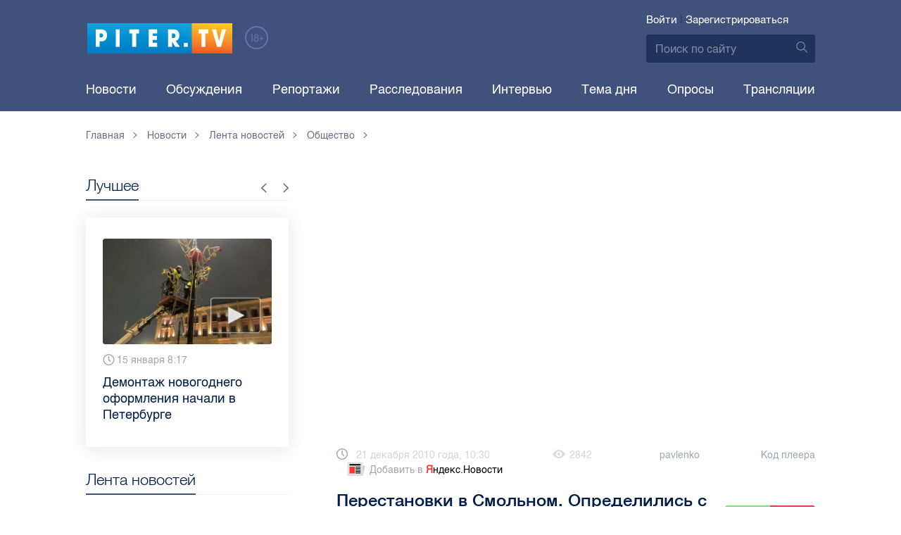

--- FILE ---
content_type: text/html; charset=UTF-8
request_url: https://piter.tv/event/Perestanovki_v_Smol_nom_/
body_size: 12223
content:





<!DOCTYPE html>
<html lang="ru">
<head>
	<meta charset="utf-8">
	<meta http-equiv="X-UA-Compatible" content="IE=edge">
	<meta property="og:site_name" content="PITER TV">
	<meta name="viewport" content="width=device-width, initial-scale=1, maximum-scale=1, minimal-ui">
	<meta name="imagetoolbar" content="no">
	<meta name="msthemecompatible" content="no">
	<meta name="cleartype" content="on">
	<meta name="HandheldFriendly" content="True">
	<meta name="format-detection" content="telephone=no">
	<meta name="format-detection" content="address=no">
	<meta name="google" value="notranslate">
	<meta name="theme-color" content="#ffffff">
	<meta name="mobile-web-app-capable" content="yes">
	<meta name="yandex-verification" content="1cc0f06881696cf5" />
	<meta name="description" content="Перестановки в правительстве Петербурга. Главой комитета  по транспортно-транзитной политике станет Алексей Бакирей. До этого он был заместителем председателя этого ведомства. Кстати, вчера чиновник отметил тридцатилетие. Алексей Бакирей теперь самый молодой" />
	<meta name="keywords" content="асаул, бакирей, мещеряков, штукова, щербакова" />
	<link rel="canonical" href="https://piter.tv/event/Perestanovki_v_Smol_nom_/"/>
<meta property="og:title" content="Перестановки в Смольном. Определились с преемником Николая Асаула" />

<meta property="og:url" content="https://piter.tv/event/Perestanovki_v_Smol_nom_/" />

<meta property="og:image" content="http://static.piter.tv/images/previews/g5kegUlWkXoJ0IJh4sgz8iWLz98Vr3Yr.jpg" />

<meta property="og:image:secure_url" content="https://static.piter.tv/images/previews/g5kegUlWkXoJ0IJh4sgz8iWLz98Vr3Yr.jpg" />

<meta property="og:description" content="Перестановки в правительстве Петербурга. Главой комитета  по транспортно-транзитной политике станет Алексей Бакирей. До этого он был заместителем председателя этого ведомства. Кстати, вчера чиновник отметил тридцатилетие. Алексей Бакирей теперь самый молодой" />

<meta property="ya:ovs:content_id" content="https://piter.tv/event/Perestanovki_v_Smol_nom_/" />

<meta property="ya:ovs:category" content="Общество,Лента новостей" />

<meta property="og:type" content="video" />

<meta property="og:video:duration" content="43" />

<meta property="video:duration" content="43" />

<meta property="ya:ovs:upload_date" content="2010-12-21T08:36:24+00:00" />

<meta property="ya:ovs:adult" content="no" />

<meta property="ya:ovs:feed_url" content="https://piter.tv/event/Perestanovki_v_Smol_nom_/?mod=xml" />

<meta property="og:video:tag" content="асаул" />

<meta property="og:video:tag" content="бакирей" />

<meta property="og:video:tag" content="мещеряков" />

<meta property="og:video:tag" content="штукова" />

<meta property="og:video:tag" content="щербакова" />

<meta property="twitter:card" content="player" />

<meta property="twitter:title" content="Перестановки в Смольном. Определились с преемником Николая Асаула" />

<meta property="twitter:site" content="@in_medi_s" />

<meta property="twitter:player" content="https://piter.tv/iframe_player/?essenceId=44&amp;entityId=3321&amp;html=1" />

<meta property="twitter:player:width" content="400" />

<meta property="twitter:player:height" content="225" />

<meta property="twitter:image" content="https://static.piter.tv/images/previews/g5kegUlWkXoJ0IJh4sgz8iWLz98Vr3Yr.jpg" />


	<title>Перестановки в Смольном. Определились с преемником Николая Асаула</title>

	<link href="https://static.piter.tv/ptv2/assets/styles/app.min_6468.css" rel="stylesheet">
	

	<link rel="preload" href="https://static.piter.tv/ptv2/assets/fonts/subset-HelveticaRegular-Regular.woff2" as="font" crossorigin="anonymous" />
	<link rel="preload" href="https://static.piter.tv/ptv2/assets/fonts/hinted-subset-HelveticaLight-Regular.woff2" as="font" crossorigin="anonymous" />
	<link rel="preload" href="https://static.piter.tv/ptv2/assets/fonts/hinted-subset-HelveticaNeue-Medium.woff2" as="font" crossorigin="anonymous" />


	<link rel="alternate" type="application/rss+xml" title="RSS" href="https://piter.tv/rss/" />
	<link rel="shortcut icon" href="https://piter.tv/favicon_piter.ico" type="image/x-icon" />
	<link rel="icon" href="https://piter.tv/favicon_piter.ico" type="image/x-icon" />

	<script type="text/javascript">
        window.CKEDITOR_BASEPATH = 'https://static.piter.tv/libs/ckeditor/';
        window.staticServer = 'https://static2.piter.tv';
		window.delayInitialization = [];
        window.scriptsLoaded = [];

        window.awaitImport = async function(scripts) {
            if (scripts.length) {
                let promise = new Promise(function (resolve, reject) {
                    resolve(1);
				});
                for (var i = 0; i < scripts.length; i++) {
                    const scriptPath = scripts[i];
                    if (scriptsLoaded.indexOf(scriptPath) !== -1) {
                        continue;
					}
                    scriptsLoaded.push(scriptPath);

                    promise = promise.then(function(result) {
                        return new Promise(function (resolve, reject) {
                            const script = document.createElement('script');
                            script.src = scriptPath;

                            let loaded = false;
                            script.onload = script.onerror = function() {
                                if ( ! loaded) {
                                    loaded = true;
                                    resolve(1);
                                }
                            };
                            script.onreadystatechange = function() {
                                var self = this;
                                if (this.readyState == "complete" || this.readyState == "loaded") {
                                    setTimeout(function() {
                                        self.onload();
                                    }, 0);
                                }
                            };

                            document.body.appendChild(script);
						})
					});
                }

                let result = await promise;
            }
        };
	</script>

	<script type="text/javascript">new Image().src = "//counter.yadro.ru/hit?r" + escape(document.referrer) + ((typeof(screen)=="undefined")?"" : ";s"+screen.width+"*"+screen.height+"*" + (screen.colorDepth?screen.colorDepth:screen.pixelDepth)) + ";u"+escape(document.URL) +  ";" +Math.random();</script>
	<script type="text/javascript" src="//www.gstatic.com/firebasejs/3.6.8/firebase.js"></script>

	
<script>
	window.userSubscriptionInfo = {isLogged : 0, isGranted : 0, isSubscribedNews : 0, isSubscribedComments : 0, isSubscribedProject : 0}
</script>


	<script>window.yaContextCb = window.yaContextCb || []</script>
	<script src="https://yandex.ru/ads/system/context.js" async></script>
</head>

<body class="page page_article" itemscope itemtype="http://schema.org/NewsArticle">




<header class="header">
	<div class="header__top">
		<div class="header__in">
			<div class="header__logo-w">
				<a href="https://piter.tv" class="header__logo logo">
					<img src="https://static.piter.tv/ptv2/assets/images/general/logo.png?1" alt="Piter.tv" />
				</a>
				<img class="header__18plus" src="https://static.piter.tv/ptv2/assets/images/general/18ptv.png" alt="18+" />
			</div>
			

			<div class="header__control">
				
<div class="header__auth">
	<svg class="header__auth-icon"><use xlink:href="https://piter.tv/static/ptv2/assets/images/icon.svg#icon_auth-icon"></use></svg>
	<a href="https://piter.tv/login/" onclick="sendRequest('',{'action':'fe_login_form'});return false;" class="header__auth-link header__auth-link_enter">Войти</a>
	<span class="header__auth-sep">|</span>
	<a href="#" onclick="sendRequest('',{'action':'registration','ajax':1}); return false;" class="header__auth-link header__auth-link_reg">Зарегистрироваться</a>
</div>

				<div class="search-form header__search">
					<form action="https://piter.tv/search_result/" method="get" class="search-form__w">
						<input type="text" value="" placeholder="Поиск по сайту" name="query" class="search-form__input" />
						<button type="submit" class="search-form__submit">
							<svg class="search-form__submit-icon"><use xlink:href="https://piter.tv/static/ptv2/assets/images/icon.svg#icon_search-icon"></use></svg>
						</button>
					</form>
				</div>
			</div>
		</div>
	</div>
	<div class="header__body">
		<div class="header__in">
			<nav class="header__nav nav nav_main">
				<ul id="main-nav" class="nav__list initial">
					
<li class="nav__item ">
	<a href="https://piter.tv/news/60/" title="Новости" class="nav__link">Новости</a>
</li>

					
<li class="nav__item first">
	<a href="https://piter.tv/forum/" title="Обсуждение актуальных событий" class="nav__link">Обсуждения</a>
</li>

					
<li class="nav__item ">
	<a href="https://piter.tv/news/3873/" title="Репортажи" class="nav__link">Репортажи</a>
</li>

					
<li class="nav__item ">
	<a href="https://piter.tv/channel/668/" title="Расследования" class="nav__link">Расследования</a>
</li>

					
<li class="nav__item ">
	<a href="https://piter.tv/news/3741/" title="Интервью" class="nav__link">Интервью</a>
</li>

					
<li class="nav__item ">
	<a href="https://piter.tv/news/3874/" title="Тема дня" class="nav__link">Тема дня</a>
</li>

					
<li class="nav__item first">
	<a href="https://piter.tv/polls/" title="Архив опросов посетителей" class="nav__link">Опросы</a>
</li>

					
<li class="nav__item first">
	<a href="https://piter.tv/conference_catalog/" title="Прямые трансляции на канале ПитерТВ" class="nav__link">Трансляции</a>
</li>

					<li data-width="10" class="nav__item nav__item_more">
						<a class="nav__link">Еще
							<svg class="nav__more-icon"><use xlink:href="https://piter.tv/static/ptv2/assets/images/icon.svg#icon_arrow-down"></use></svg>
						</a>
						<ul></ul>
					</li>
				</ul>
			</nav>
		</div>
	</div>
</header>



<main class="main" role="main">
	




    <div class="main__in">
        <div class="main__breadcrumbs">
            
	<div class="breadcrumbs">
		<ol itemscope="" itemtype="http://schema.org/BreadcrumbList" class="breadcrumbs__list">
			<li itemprop="itemListElement" itemscope="" itemtype="http://schema.org/ListItem" class="breadcrumbs__item">
				<a itemscope="" itemtype="http://schema.org/Thing" itemprop="item" href="https://piter.tv" class="breadcrumbs__link">
					<span itemprop="name">Главная</span><svg class="breadcrumbs__icon"><use xlink:href="https://piter.tv/static/ptv2/assets/images/icon.svg#icon_arrow-right"></use></svg>
				</a>
				<meta itemprop="position" content="1" />
			</li>


	<li itemprop="itemListElement" itemscope="" itemtype="http://schema.org/ListItem" class="breadcrumbs__item breadcrumbs__item_hide">
		<a itemscope="" itemtype="http://schema.org/Thing" itemprop="item" href="https://piter.tv/news/"	class="breadcrumbs__link">
			<span itemprop="name">Новости</span><svg class="breadcrumbs__icon"><use xlink:href="https://piter.tv/static/ptv2/assets/images/icon.svg#icon_arrow-right"></use></svg>
		</a>
		<meta itemprop="position" content="2" />
	</li>

	<li itemprop="itemListElement" itemscope="" itemtype="http://schema.org/ListItem" class="breadcrumbs__item breadcrumbs__item_hide">
		<a itemscope="" itemtype="http://schema.org/Thing" itemprop="item" href="https://piter.tv/news/60/"	class="breadcrumbs__link">
			<span itemprop="name">Лента новостей</span><svg class="breadcrumbs__icon"><use xlink:href="https://piter.tv/static/ptv2/assets/images/icon.svg#icon_arrow-right"></use></svg>
		</a>
		<meta itemprop="position" content="3" />
	</li>

	<li itemprop="itemListElement" itemscope="" itemtype="http://schema.org/ListItem" class="breadcrumbs__item breadcrumbs__item_hide">
		<a itemscope="" itemtype="http://schema.org/Thing" itemprop="item" href="https://piter.tv/news/664/"	class="breadcrumbs__link">
			<span itemprop="name">Общество</span><svg class="breadcrumbs__icon"><use xlink:href="https://piter.tv/static/ptv2/assets/images/icon.svg#icon_arrow-right"></use></svg>
		</a>
		<meta itemprop="position" content="4" />
	</li>

		</ol>
	</div>

        </div>
        <div class="main__w main__w_3 main__w_3_has_topnews">
            <div class="content main__content main__content_middle main__content">
                <div id="articles-loading-container" class="articles-loading-container">
                    <article id="articlefull" class="article" data-next-article-url="/event/Master_klass_ot_Mit_kov/" data-essence-id="44" data-entity-id="3321">
						
                        
    
<div class="iframe-player-wrapper">
    <div>
        <iframe src="https://piter.tv/iframe_player/?essenceId=44&entityId=3321&nd=1" frameborder="0" marginheight="0" marginwidth="0" allowfullscreen="allowfullscreen" mozallowfullscreen="mozallowfullscreen" webkitallowfullscreen="webkitallowfullscreen" allow="autoplay; fullscreen"></iframe>
    </div>
</div>



                        <div class="article__meta">
                            <div class="article__date">
                                <svg class="article__date-icon"><use xlink:href="https://piter.tv/static/ptv2/assets/images/icon.svg#icon_date-icon"></use></svg>21 декабря 2010 года, 10:30
                            </div>
                            <div class="article__views" title="просмотра">
                                <svg class="article__views-icon"><use xlink:href="https://piter.tv/static/ptv2/assets/images/icon.svg#icon_views-icon"></use></svg>2842
                            </div>
                            <a href="https://piter.tv/user/pavlenko/" class="article__author">pavlenko</a>

                            
    <a href="#" class="article__player_code" onclick="sendRequest('',{'action':'video_creation','mod':'jwplayer_code','news_id':'3321'});return false;">Код плеера</a>

                            
<a href="https://yandex.ru/news/?favid=18694" target="_blank" rel="nofollow" class="article__yandex_news"><svg class="article__yandex_news-icon"><use xlink:href="https://piter.tv/static/ptv2/assets/images/icon.svg#icon_yandex-news"></use></svg>Добавить в <span>Я</span><span>ндекс.Новости</span></a>

                        </div>

                        <header class="article__header">
                            <h1 class="article__title">Перестановки в Смольном. Определились с преемником Николая Асаула</h1>
                            
	<div class="article__rating" id="rc_44_3321" title="Рейтинг: 0. Голосов: 0" data-share-pos="50" data-share-neg="50">
		<div class="article__rating-bar">
			<div class="article__rating-bar-line article__rating-bar-line__positive" style="width: 50%;"></div>
			<div class="article__rating-bar-line article__rating-bar-line__negative" style="width: 50%;"></div>
		</div>
		<a href="#" class="article__rating-button article__rating-plus" title="Нравится" onclick="sendRequest('',{'action':'entity_rater','opinion':'1','ajax':'1','essence_id':'44','entity_id':'3321'}); return false;"><svg class="article__rating-icon"><use xlink:href="https://piter.tv/static/ptv2/assets/images/icon.svg#icon_rating-plus"></use></svg>0</a>
		<a href="#" class="article__rating-button article__rating-minus" title="Не нравится" onclick="sendRequest('',{'action':'entity_rater','opinion':'0','ajax':'1','essence_id':'44','entity_id':'3321'}); return false;"><svg class="article__rating-icon"><use xlink:href="https://piter.tv/static/ptv2/assets/images/icon.svg#icon_rating-minus"></use></svg>0</a>
	</div>

                        </header>


                        <div class="article__entry article-full">
                            <p><strong itemprop="headline description">Перестановки в правительстве Петербурга. Главой комитета  по транспортно-транзитной политике станет Алексей Бакирей. До этого он был заместителем председателя этого ведомства. Кстати, вчера чиновник отметил тридцатилетие. Алексей Бакирей теперь самый молодой</strong></p>
                            <div itemprop="articleBody" id="articleBody" class="js-mediator-article">
                                <p>Перестановки в правительстве Петербурга. Главой комитета<span style="">&nbsp; </span>по транспортно-транзитной политике станет Алексей Бакирей. До этого он был заместителем председателя этого ведомства. Кстати, вчера чиновник отметил тридцатилетие. Алексей Бакирей теперь самый молодой глава смольнинского комитета. Напомню, его предшественник Николай Асаул ушёл на повышение в Москву. Ему предложили должность зам.министра транспорта. Сменился и руководитель архивного комитета Смольного. На место Анатолия Яшкова назначена глава Центрального района Светлана Штукова. Преемницей последней стала Мария Щербакова, управлявшая Красногвардейским районом.<span style="">&nbsp; </span>А вот решать вопросы этой части Петербурга будет Георгий Мещеряков. Бывший председатель<span style="">&nbsp; </span>комитета по работе с органами исполнительной власти теперь возглавляет Красногвардейский район.</p>
                            </div>
                        </div>
                        <div class="article__bottom">
                            <div class="article__bottom__row">
                                <span class="article__bottom-title">Теги:</span>
                                <span itemprop="keywords"><a class="article__tags" href='/search_result/?query=%D0%B0%D1%81%D0%B0%D1%83%D0%BB'>асаул</a>, <a class="article__tags" href='/search_result/?query=%D0%B1%D0%B0%D0%BA%D0%B8%D1%80%D0%B5%D0%B9'>бакирей</a>, <a class="article__tags" href='/search_result/?query=%D0%BC%D0%B5%D1%89%D0%B5%D1%80%D1%8F%D0%BA%D0%BE%D0%B2'>мещеряков</a>, <a class="article__tags" href='/search_result/?query=%D1%88%D1%82%D1%83%D0%BA%D0%BE%D0%B2%D0%B0'>штукова</a>, <a class="article__tags" href='/search_result/?query=%D1%89%D0%B5%D1%80%D0%B1%D0%B0%D0%BA%D0%BE%D0%B2%D0%B0'>щербакова</a></span>
                            </div>
                            
	<div class="article__bottom__row">
		<span class="article__bottom-title">Категории:</span>
	<a class="article__tags" href="https://piter.tv/news/664/" title="Общество">Общество</a>,

	</div>

                        </div>
						
                        
<div id="comment_container_44_3321" class="__comments__meta" data-essence-id="44" data-entity-id="3321" style="margin-top: 10px;">
    
<div id="comment_content_44_3321" class="comments article__comments">
    <header class="comments__header">
        <h3 class="comments__title title title_side">Обсуждение ( <span class="__comments_counter_total">0</span> ) 
<a class="latest-news__all-news" href="/forum/44-3321/">Посмотреть все</a>
</h3>
        
    <input type="button" class="button button_form" onclick='sendRequest("",{"ajax":1,"action":"comment_control","essence_id":44,"entity_id":3321,"entity_url":"https:\/\/piter.tv\/event\/Perestanovki_v_Smol_nom_\/","mod":"get_creation_form","per_page":10,"image_size":"icon"});return false;' value="Добавить комментарий" />

    </header>

    <!-- place for comment form -->

    
    
    
</div>


    <div class="comments__new __comments__new_items_block">
        <div class="comments__new-items-w">
            <div class="comments__new-items">Новые комментарии</div>
        </div>
        <div class="__items"></div>
    </div>
</div>

                    </article>
                </div>
            </div>
            <aside class="sidebar main__sidebar main__sidebar main__sidebar_first">
                
    <div class="best sidebar__best sidebar__row">
        <header class="best__header sidebar__header">
            <h2 class="best__title title title_side">Лучшее</h2>
            <div class="best__nav">
                <button class="best__prev"><svg class="best__prev-icon"><use xlink:href="https://piter.tv/static/ptv2/assets/images/icon.svg#icon_arrow-right"></use></svg></button>
                <button class="best__next"><svg class="best__next-icon"><use xlink:href="https://piter.tv/static/ptv2/assets/images/icon.svg#icon_arrow-right"></use></svg></button>
            </div>
        </header>
        <ul class="best__list best__list-slider">
            
    <li class="best__item">
        <a href="https://piter.tv/event/den_studenta_spb/" class="best__link">
            <div class="best__image">
                
<span class="previewCarouselBlock"  sources='[]' style='' >
    <img class="__firstPreview lazyload" src="https://static.piter.tv/img/news_default_small.png" width="304" height="190"  data-src="https://static1.piter.tv/images/news_photos/0rvgRHQXPauU2eh02avLU5Y9zbHYMDfi.webp" alt="Рассказываем, куда могут пойти петербургские студенты в свой праздник" title="Рассказываем, куда могут пойти петербургские студенты в свой праздник" />
    <noscript><img width="304" height="190" src="https://static1.piter.tv/images/news_photos/0rvgRHQXPauU2eh02avLU5Y9zbHYMDfi.webp" alt="Рассказываем, куда могут пойти петербургские студенты в свой праздник" title="Рассказываем, куда могут пойти петербургские студенты в свой праздник" /></noscript>
</span>

            </div>
            <div class="best__w">
                <div class="best__meta">
                    <div class="best__date"><svg class="best__date-icon"><use xlink:href="https://piter.tv/static/ptv2/assets/images/icon.svg#icon_date-icon"></use></svg>16 января 12:53</div>
                </div>
                <div class="best__item-title">Рассказываем, куда могут пойти петербургские студенты в свой праздник</div>
            </div>
        </a>
    </li>

    <li class="best__item">
        <a href="https://piter.tv/event/demontazh_novogodnego_oformleniya_spb/" class="best__link">
            <div class="best__image">
                
<span class="previewCarouselBlock"  sources='[]' style='' >
    <img class="__firstPreview lazyload" src="https://static.piter.tv/img/news_default_small.png" width="304" height="190"  data-src="https://static1.piter.tv/images/previews/2qy6pFzjLhleGXbzCC25NC1KFXld544K.webp" alt="Демонтаж новогоднего оформления начали в Петербурге" title="Демонтаж новогоднего оформления начали в Петербурге" />
    <noscript><img width="304" height="190" src="https://static2.piter.tv/images/previews/2qy6pFzjLhleGXbzCC25NC1KFXld544K.webp" alt="Демонтаж новогоднего оформления начали в Петербурге" title="Демонтаж новогоднего оформления начали в Петербурге" /></noscript>
</span>

            </div>
            <div class="best__w">
                <div class="best__meta">
                    <div class="best__date"><svg class="best__date-icon"><use xlink:href="https://piter.tv/static/ptv2/assets/images/icon.svg#icon_date-icon"></use></svg>15 января 8:17</div>
                </div>
                <div class="best__item-title">Демонтаж новогоднего оформления начали в Петербурге</div>
            </div>
        </a>
    </li>

    <li class="best__item">
        <a href="https://piter.tv/event/ledovoe_shou_averbuha_buratino/" class="best__link">
            <div class="best__image">
                
<span class="previewCarouselBlock"  sources='[]' style='' >
    <img class="__firstPreview lazyload" src="https://static.piter.tv/img/news_default_small.png" width="304" height="190"  data-src="https://static2.piter.tv/images/news_photos/fSzz6wuMfj33J5X2EnytkiIURHBURfKP.webp" alt="Илья Авербух – о благотворительности и изоляции фигуристов" title="Илья Авербух – о благотворительности и изоляции фигуристов" />
    <noscript><img width="304" height="190" src="https://static2.piter.tv/images/news_photos/fSzz6wuMfj33J5X2EnytkiIURHBURfKP.webp" alt="Илья Авербух – о благотворительности и изоляции фигуристов" title="Илья Авербух – о благотворительности и изоляции фигуристов" /></noscript>
</span>

            </div>
            <div class="best__w">
                <div class="best__meta">
                    <div class="best__date"><svg class="best__date-icon"><use xlink:href="https://piter.tv/static/ptv2/assets/images/icon.svg#icon_date-icon"></use></svg>14 января 11:27</div>
                </div>
                <div class="best__item-title">Илья Авербух – о благотворительности и изоляции фигуристов</div>
            </div>
        </a>
    </li>

    <li class="best__item">
        <a href="https://piter.tv/event/pro_larisu_dolinu_neveroyatnie_priklyucheniya_shurika_larisa_dolina/" class="best__link">
            <div class="best__image">
                
<span class="previewCarouselBlock"  sources='[]' style='' >
    <img class="__firstPreview lazyload" src="https://static.piter.tv/img/news_default_small.png" width="304" height="190"  data-src="https://static2.piter.tv/images/news_photos/fpquO3ig5ViDzP6dzFuH2Tlyi2Pm3jIl.webp" alt="Лариса Долина: &quot;Никогда нельзя отчаиваться, когда идёт чёрная полоса&quot;" title="Лариса Долина: &quot;Никогда нельзя отчаиваться, когда идёт чёрная полоса&quot;" />
    <noscript><img width="304" height="190" src="https://static1.piter.tv/images/news_photos/fpquO3ig5ViDzP6dzFuH2Tlyi2Pm3jIl.webp" alt="Лариса Долина: &quot;Никогда нельзя отчаиваться, когда идёт чёрная полоса&quot;" title="Лариса Долина: &quot;Никогда нельзя отчаиваться, когда идёт чёрная полоса&quot;" /></noscript>
</span>

            </div>
            <div class="best__w">
                <div class="best__meta">
                    <div class="best__date"><svg class="best__date-icon"><use xlink:href="https://piter.tv/static/ptv2/assets/images/icon.svg#icon_date-icon"></use></svg>19 декабря 2025 года 11:49</div>
                </div>
                <div class="best__item-title">Лариса Долина: &quot;Никогда нельзя отчаиваться, когда идёт чёрная полоса&quot;</div>
            </div>
        </a>
    </li>

    <li class="best__item">
        <a href="https://piter.tv/event/V_Peterburge_proshel_biznes_zavtrak_dlya_predprinimatelej_/" class="best__link">
            <div class="best__image">
                
<span class="previewCarouselBlock"  sources='[]' style='' >
    <img class="__firstPreview lazyload" src="https://static.piter.tv/img/news_default_small.png" width="304" height="190"  data-src="https://static3.piter.tv/images/previews/CJmuQPfzcm3MYxeFKU8O2Ezl8HCeaubc.webp" alt="В Петербурге прошел бизнес-завтрак для предпринимателей  " title="В Петербурге прошел бизнес-завтрак для предпринимателей  " />
    <noscript><img width="304" height="190" src="https://static1.piter.tv/images/previews/CJmuQPfzcm3MYxeFKU8O2Ezl8HCeaubc.webp" alt="В Петербурге прошел бизнес-завтрак для предпринимателей  " title="В Петербурге прошел бизнес-завтрак для предпринимателей  " /></noscript>
</span>

            </div>
            <div class="best__w">
                <div class="best__meta">
                    <div class="best__date"><svg class="best__date-icon"><use xlink:href="https://piter.tv/static/ptv2/assets/images/icon.svg#icon_date-icon"></use></svg>14 января 19:06</div>
                </div>
                <div class="best__item-title">В Петербурге прошел бизнес-завтрак для предпринимателей  </div>
            </div>
        </a>
    </li>

    <li class="best__item">
        <a href="https://piter.tv/event/belij_spisok_sajtov_v_rossii/" class="best__link">
            <div class="best__image">
                
<span class="previewCarouselBlock"  sources='[]' style='' >
    <img class="__firstPreview lazyload" src="https://static.piter.tv/img/news_default_small.png" width="304" height="190"  data-src="https://static2.piter.tv/images/news_photos/nt0mw3B0uQ1igi7DQ4n5TEWxnE2HlXTu.webp" alt="&quot;Белый список&quot;: какие сервисы остаются доступными при ограничениях мобильного интернета в России" title="&quot;Белый список&quot;: какие сервисы остаются доступными при ограничениях мобильного интернета в России" />
    <noscript><img width="304" height="190" src="https://static1.piter.tv/images/news_photos/nt0mw3B0uQ1igi7DQ4n5TEWxnE2HlXTu.webp" alt="&quot;Белый список&quot;: какие сервисы остаются доступными при ограничениях мобильного интернета в России" title="&quot;Белый список&quot;: какие сервисы остаются доступными при ограничениях мобильного интернета в России" /></noscript>
</span>

            </div>
            <div class="best__w">
                <div class="best__meta">
                    <div class="best__date"><svg class="best__date-icon"><use xlink:href="https://piter.tv/static/ptv2/assets/images/icon.svg#icon_date-icon"></use></svg>16 декабря 2025 года 11:03</div>
                </div>
                <div class="best__item-title">&quot;Белый список&quot;: какие сервисы остаются доступными при ограничениях мобильного интернета в России</div>
            </div>
        </a>
    </li>

    <li class="best__item">
        <a href="https://piter.tv/event/katki_v_spb/" class="best__link">
            <div class="best__image">
                
<span class="previewCarouselBlock"  sources='[]' style='' >
    <img class="__firstPreview lazyload" src="https://static.piter.tv/img/news_default_small.png" width="304" height="190"  data-src="https://static2.piter.tv/images/news_photos/2VpVSoxtwobuiYwEdpqkCPUCxik7NMu5.webp" alt="Где в Петербурге можно покататься на коньках" title="Где в Петербурге можно покататься на коньках" />
    <noscript><img width="304" height="190" src="https://static2.piter.tv/images/news_photos/2VpVSoxtwobuiYwEdpqkCPUCxik7NMu5.webp" alt="Где в Петербурге можно покататься на коньках" title="Где в Петербурге можно покататься на коньках" /></noscript>
</span>

            </div>
            <div class="best__w">
                <div class="best__meta">
                    <div class="best__date"><svg class="best__date-icon"><use xlink:href="https://piter.tv/static/ptv2/assets/images/icon.svg#icon_date-icon"></use></svg>15 декабря 2025 года 16:37</div>
                </div>
                <div class="best__item-title">Где в Петербурге можно покататься на коньках</div>
            </div>
        </a>
    </li>

    <li class="best__item">
        <a href="https://piter.tv/event/iskusstvennaya_ili_zhivaya_elka/" class="best__link">
            <div class="best__image">
                
<span class="previewCarouselBlock"  sources='[]' style='' >
    <img class="__firstPreview lazyload" src="https://static.piter.tv/img/news_default_small.png" width="304" height="190"  data-src="https://static3.piter.tv/images/news_photos/J9SdhGRHCHIl5d5dz67jJbwphSxDFgOT.webp" alt="Экологичный Новый год: выбираем ёлку без вреда природе" title="Экологичный Новый год: выбираем ёлку без вреда природе" />
    <noscript><img width="304" height="190" src="https://static2.piter.tv/images/news_photos/J9SdhGRHCHIl5d5dz67jJbwphSxDFgOT.webp" alt="Экологичный Новый год: выбираем ёлку без вреда природе" title="Экологичный Новый год: выбираем ёлку без вреда природе" /></noscript>
</span>

            </div>
            <div class="best__w">
                <div class="best__meta">
                    <div class="best__date"><svg class="best__date-icon"><use xlink:href="https://piter.tv/static/ptv2/assets/images/icon.svg#icon_date-icon"></use></svg>11 декабря 2025 года 12:04</div>
                </div>
                <div class="best__item-title">Экологичный Новый год: выбираем ёлку без вреда природе</div>
            </div>
        </a>
    </li>

        </ul>
    </div>

				
                
	<div class="sidefeed latest-news latest-news_side sidebar__feed sidebar__row">
		<header class="sidefeed__header sidebar__header">
			<h2 class="sidefeed__title title title_side">Лента новостей</h2><a href="https://piter.tv/news/60/" class="sidefeed__all-news"><svg
				class="sidefeed__all-icon"><use xlink:href="https://piter.tv/static/ptv2/assets/images/icon.svg#icon_arrow-right"></use></svg>Все новости</a>
		</header>
		<ul class="sidefeed__list latest-news__list">
			
	<li class="sidefeed__item latest-news__item latest-news__item__">
		<div class="latest-news__meta">
			<div class="latest-news__date">16:00</div>
			<div class="latest-news__video-w"></div>
		</div><a href="https://piter.tv/event/Peterburzhcam_razdali_700_tis_lent_v_pamyat_o_blokade_Leningrada/" class="latest-news__news-title" title="Петербуржцам раздали 700 тыс. лент в память о блокаде Ленинграда">Петербуржцам раздали 700 тыс. лент в память о блокаде Ленинграда</a>
	</li>

	<li class="sidefeed__item latest-news__item latest-news__item__">
		<div class="latest-news__meta">
			<div class="latest-news__date">15:47</div>
			<div class="latest-news__video-w"></div>
		</div><a href="https://piter.tv/event/s_1_marta_v_Rossii_izmenyatsya_pravila_aviapereletov/" class="latest-news__news-title" title="В России с 1 марта изменятся правила авиаперевозок в пользу пассажиров">В России с 1 марта изменятся правила авиаперевозок в пользу пассажиров</a>
	</li>

	<li class="sidefeed__item latest-news__item latest-news__item__">
		<div class="latest-news__meta">
			<div class="latest-news__date">15:14</div>
			<div class="latest-news__video-w"></div>
		</div><a href="https://piter.tv/event/samie_dorogie_loti_aukcionnogo_doma_za_10_let/" class="latest-news__news-title" title="Аукционный дом &quot;Литфонд&quot; назвал свои рекордные лоты: квартира Сталина за 160 млн и &quot;Онегин&quot; за 30 млн">Аукционный дом &quot;Литфонд&quot; назвал свои рекордные лоты: квартира Сталина за 160 млн и &quot;Онегин&quot; за 30 млн</a>
	</li>

	<li class="sidefeed__item latest-news__item latest-news__item__">
		<div class="latest-news__meta">
			<div class="latest-news__date">13:59</div>
			<div class="latest-news__video-w"></div>
		</div><a href="https://piter.tv/event/smertelnoe_dtp_pod_gatchinoj_2/" class="latest-news__news-title" title="Под Гатчиной в ДТП с участием &quot;Порше&quot; погиб водитель &quot;Лады&quot;">Под Гатчиной в ДТП с участием &quot;Порше&quot; погиб водитель &quot;Лады&quot;</a>
	</li>

	<li class="sidefeed__item latest-news__item latest-news__item__">
		<div class="latest-news__meta">
			<div class="latest-news__date">13:27</div>
			<div class="latest-news__video-w"></div>
		</div><a href="https://piter.tv/event/cveti_v_chest_83_j_godovschini_proriva_blokadi_Leningrada/" class="latest-news__news-title" title="Цветы в 83-ю годовщину прорыва блокады возложили на площади Победы">Цветы в 83-ю годовщину прорыва блокады возложили на площади Победы</a>
	</li>

	<li class="sidefeed__item latest-news__item latest-news__item__">
		<div class="latest-news__meta">
			<div class="latest-news__date">13:00</div>
			<div class="latest-news__video-w"></div>
		</div><a href="https://piter.tv/event/Na_Shkolnoj_ulice_ustranili_krupnij_kanalizacionnij_zasor/" class="latest-news__news-title" title="Засор из-за комка текстиля в унитазе парализовал канализацию дома на Школьной улице">Засор из-за комка текстиля в унитазе парализовал канализацию дома на Школьной улице</a>
	</li>

	<li class="sidefeed__item latest-news__item latest-news__item__">
		<div class="latest-news__meta">
			<div class="latest-news__date">12:37</div>
			<div class="latest-news__video-w"></div>
		</div><a href="https://piter.tv/event/Kallas_prizvali_ujti_v_otstavku_iz_za_slov_o_Rossii/" class="latest-news__news-title" title="Каллас призвали уйти в отставку из-за слов о России">Каллас призвали уйти в отставку из-за слов о России</a>
	</li>

	<li class="sidefeed__item latest-news__item latest-news__item__">
		<div class="latest-news__meta">
			<div class="latest-news__date">12:15</div>
			<div class="latest-news__video-w"></div>
		</div><a href="https://piter.tv/event/kapremont_159_istoricheskih_zdanij_v_2026_godu/" class="latest-news__news-title" title="Петербург ждёт капремонт 159 исторических зданий в 2026 году">Петербург ждёт капремонт 159 исторических зданий в 2026 году</a>
	</li>

	<li class="sidefeed__item latest-news__item latest-news__item__">
		<div class="latest-news__meta">
			<div class="latest-news__date">11:44</div>
			<div class="latest-news__video-w"></div>
		</div><a href="https://piter.tv/event/Beglov_pozdravil_peterburzhcev_s_godovschinoj_proriva_blokadi/" class="latest-news__news-title" title="Беглов поздравил петербуржцев с годовщиной прорыва блокады">Беглов поздравил петербуржцев с годовщиной прорыва блокады</a>
	</li>

	<li class="sidefeed__item latest-news__item latest-news__item__">
		<div class="latest-news__meta">
			<div class="latest-news__date">11:12</div>
			<div class="latest-news__video-w">
<a href="https://piter.tv/event/Matvienko_nazvala_blokadu_Leningrada_genocidom/" class="latest-news__video"></a>
</div>
		</div><a href="https://piter.tv/event/Matvienko_nazvala_blokadu_Leningrada_genocidom/" class="latest-news__news-title" title="Матвиенко назвала блокаду Ленинграда геноцидом">Матвиенко назвала блокаду Ленинграда геноцидом</a>
	</li>

			
		</ul>
	</div>

                
            </aside>
            <aside class="sidebar main__sidebar main__sidebar main__sidebar_second main__sidebar_has_topnews">
                
                
    <div class="related sidebar__row sidebar__related_sec">
        <header class="related__header sidebar__header">
            <h2 class="related__title title title_side">Интересное</h2>
        </header>
        <ul class="related__list">
            
    <li class="related__item">
        <article class="news-article news-article_side">
            <a href="https://piter.tv/event/Eks_deputat_ZakSa_Mariya_Scherbakova_prokommentirovala_sluhi_o_svoem_politicheskom_buduschem/" title="Экс-депутат ЗакСа Мария Щербакова прокомментировала слухи о своем политическом будущем" class="news-article__link">
                <div class="news-article__image">
                    
<span class="previewCarouselBlock"  sources='[]' style='' onclick="this.target='_blank';">
    <img class="__firstPreview lazyload" src="https://static.piter.tv/img/news_default_small.png" width="116" height="65"  data-src="https://static1.piter.tv/images/news_photos/7zRVb9Eith95tJ0uwybrbnN2Kwlky1L9.webp" alt="Экс-депутат ЗакСа Мария Щербакова прокомментировала ..." title="Экс-депутат ЗакСа Мария Щербакова прокомментировала ..." />
    <noscript><img width="116" height="65" src="https://static3.piter.tv/images/news_photos/7zRVb9Eith95tJ0uwybrbnN2Kwlky1L9.webp" alt="Экс-депутат ЗакСа Мария Щербакова прокомментировала ..." title="Экс-депутат ЗакСа Мария Щербакова прокомментировала ..." /></noscript>
</span>

                </div>
                <div class="news-article__w">
                    <div class="news-article__title">Экс-депутат ЗакСа Мария Щербакова прокомментировала ...</div>
                    <div class="news-article__meta">
                        <div class="news-article__date">29.07.2022, 22:20</div>
                    </div>
                    <div class="news-article__category">Картина дня</div>
                </div>
            </a>
        </article>
    </li>

    <li class="related__item">
        <article class="news-article news-article_side">
            <a href="https://piter.tv/event/Shtukaturka_obvalilas_s_doma_v_pereulke_Scherbakova/" title="Штукатурка обвалилась с дома в переулке Щербакова" class="news-article__link">
                <div class="news-article__image">
                    
<span class="previewCarouselBlock"  sources='[]' style='' onclick="this.target='_blank';">
    <img class="__firstPreview lazyload" src="https://static.piter.tv/img/news_default_small.png" width="116" height="65"  data-src="https://static1.piter.tv/images/news_photos/USjL1WsQ81nvuSJtjawUe3smWFoPHugc.webp" alt="Штукатурка обвалилась с дома в переулке Щербакова" title="Штукатурка обвалилась с дома в переулке Щербакова" />
    <noscript><img width="116" height="65" src="https://static2.piter.tv/images/news_photos/USjL1WsQ81nvuSJtjawUe3smWFoPHugc.webp" alt="Штукатурка обвалилась с дома в переулке Щербакова" title="Штукатурка обвалилась с дома в переулке Щербакова" /></noscript>
</span>

                </div>
                <div class="news-article__w">
                    <div class="news-article__title">Штукатурка обвалилась с дома в переулке Щербакова</div>
                    <div class="news-article__meta">
                        <div class="news-article__date">29.03.2022, 16:58</div>
                    </div>
                    <div class="news-article__category">Картина дня</div>
                </div>
            </a>
        </article>
    </li>

    <li class="related__item">
        <article class="news-article news-article_side">
            <a href="https://piter.tv/event/Ko_Dnyu_goroda_rekonstruiruyut_fontan_na_ulice_Scherbakova/" title="Ко Дню города реконструируют фонтан на улице Щербакова" class="news-article__link">
                <div class="news-article__image">
                    
<span class="previewCarouselBlock"  sources='[]' style='' onclick="this.target='_blank';">
    <img class="__firstPreview lazyload" src="https://static.piter.tv/img/news_default_small.png" width="116" height="65"  data-src="https://static3.piter.tv/images/news_photos/cNLQrv8m99QsT7BRnIJsQ7xDz7bkufje.webp" alt="Ко Дню города реконструируют фонтан на улице Щербакова" title="Ко Дню города реконструируют фонтан на улице Щербакова" />
    <noscript><img width="116" height="65" src="https://static2.piter.tv/images/news_photos/cNLQrv8m99QsT7BRnIJsQ7xDz7bkufje.webp" alt="Ко Дню города реконструируют фонтан на улице Щербакова" title="Ко Дню города реконструируют фонтан на улице Щербакова" /></noscript>
</span>

                </div>
                <div class="news-article__w">
                    <div class="news-article__title">Ко Дню города реконструируют фонтан на улице Щербакова</div>
                    <div class="news-article__meta">
                        <div class="news-article__date">17.03.2022, 20:46</div>
                    </div>
                    <div class="news-article__category">Новости СПб</div>
                </div>
            </a>
        </article>
    </li>

        </ul>
    </div>

                
<div id="top_news_container" class="__top_news_container related sidebar__row sidebar__related_sec">
	<ul class="__top_news_list related__list">
        
<li class="__top_news_item_container related__item" data-position="0">
	
<article class="__top_news_item news-article news-article_side" data-_tnuhash="a44a35565ed77332a52227833cb70489" data-_tnueid="657437">
    <a href="https://russia-1.tv/?nid=657437" title="Петербуржцам раздали 700 тыс. лент в память о блокаде Ленинграда" class="news-article__link">
        <div class="news-article__image">
            
<span class="previewCarouselBlock"  sources='[]' style='' >
    <img class="__firstPreview lazyload" src="https://static.piter.tv/img/news_default_small.png" width="330" height="185"  data-src="https://static1.piter.tv/images/news_photos/VyEIomYSFHsGVle1Nge3lKyHrTlUu8mi.webp" alt="Петербуржцам раздали 700 тыс. лент в память о блокаде Ленинграда" title="Петербуржцам раздали 700 тыс. лент в память о блокаде Ленинграда" />
    <noscript><img width="330" height="185" src="https://static1.piter.tv/images/news_photos/VyEIomYSFHsGVle1Nge3lKyHrTlUu8mi.webp" alt="Петербуржцам раздали 700 тыс. лент в память о блокаде Ленинграда" title="Петербуржцам раздали 700 тыс. лент в память о блокаде Ленинграда" /></noscript>
</span>

        </div>
        <div class="news-article__w">
            <div class="news-article__title">Петербуржцам раздали 700 тыс. лент в память о блокаде Ленинграда</div>
            <div class="news-article__meta">
                <div class="news-article__date">Сегодня, 16:00</div>
            </div>
        </div>
    </a>
</article>

</li>

<li class="__top_news_item_container related__item" data-position="1">
	
<article class="__top_news_item news-article news-article_side" data-_tnuhash="ed08d6b3971c0da62b06c18d6f636f16" data-_tnueid="639921">
    <a href="https://russia-1.tv/?nid=639921" title="Мошенники разработали схему, предлагая работу модератором на платформе OnlyFans" class="news-article__link">
        <div class="news-article__image">
            
<span class="previewCarouselBlock"  sources='[]' style='' >
    <img class="__firstPreview lazyload" src="https://static.piter.tv/img/news_default_small.png" width="330" height="185"  data-src="https://static1.piter.tv/images/news_photos/krWyrW6GfoWUwJfhqPVTBX7nWJcsijo1.webp" alt="Мошенники разработали схему, предлагая работу модератором на платформе OnlyFans" title="Мошенники разработали схему, предлагая работу модератором на платформе OnlyFans" />
    <noscript><img width="330" height="185" src="https://static3.piter.tv/images/news_photos/krWyrW6GfoWUwJfhqPVTBX7nWJcsijo1.webp" alt="Мошенники разработали схему, предлагая работу модератором на платформе OnlyFans" title="Мошенники разработали схему, предлагая работу модератором на платформе OnlyFans" /></noscript>
</span>

        </div>
        <div class="news-article__w">
            <div class="news-article__title">Мошенники разработали схему, предлагая работу модератором на платформе OnlyFans</div>
            <div class="news-article__meta">
                <div class="news-article__date">21.07.2025, 8:46</div>
            </div>
        </div>
    </a>
</article>

</li>

<li class="__top_news_item_container related__item" data-position="2">
	
<article class="__top_news_item news-article news-article_side" data-_tnuhash="cb6a39ed985831a7d12aa4d1ca786192" data-_tnueid="633915">
    <a href="https://russia-1.tv/?nid=633915" title="Глава ЕК: ЕС готовит санкции против &quot;Северных потоков&quot;" class="news-article__link">
        <div class="news-article__image">
            
<span class="previewCarouselBlock"  sources='["ug4B8dYnrkYQLTtDgM8bR0KnJlf40OwD.webp","gWCRgBtnIxlRHCDMK6QdqbynVmLmEGLt.webp","QJfvQdvMzqlKWGunVeWhf1rSJ7RI06n0.webp","FBS0GTWvzXpX8Ww2bIF0vvDJtLwKxI6E.webp","MFFhI68nQPWCqeyMe7kCr06OC1bVgBeI.webp"]' style='' >
    <img class="__firstPreview lazyload" src="https://static.piter.tv/img/news_default_small.png" width="330" height="185"  data-src="https://static2.piter.tv/images/previews/rXN4b2Q05h5fVwSWWwbCfKwPmSS77gM1.webp" alt="Глава ЕК: ЕС готовит санкции против &quot;Северных потоков&quot;" title="Глава ЕК: ЕС готовит санкции против &quot;Северных потоков&quot;" />
    <noscript><img width="330" height="185" src="https://static3.piter.tv/images/previews/rXN4b2Q05h5fVwSWWwbCfKwPmSS77gM1.webp" alt="Глава ЕК: ЕС готовит санкции против &quot;Северных потоков&quot;" title="Глава ЕК: ЕС готовит санкции против &quot;Северных потоков&quot;" /></noscript>
</span>

        </div>
        <div class="news-article__w">
            <div class="news-article__title">Глава ЕК: ЕС готовит санкции против &quot;Северных потоков&quot;</div>
            <div class="news-article__meta">
                <div class="news-article__date">16.05.2025, 12:46</div>
            </div>
        </div>
    </a>
</article>

</li>

<li class="__top_news_item_container related__item" data-position="3">
	
<article class="__top_news_item news-article news-article_side" data-_tnuhash="bf7acae8475665fabc3dc2103b7b7eb6" data-_tnueid="162939">
    <a href="https://russia-1.tv/?nid=162939" title="В Петербурге отец облил дочь водой и выставил на мороз" class="news-article__link">
        <div class="news-article__image">
            
<span class="previewCarouselBlock"  sources='["UP9juOmHn2yB6ELMP1HY2I4shTFLL1Ya.jpg","r1uXw3J8FH9vKeYhlyKR53mi9SIvTIYp.jpg","X2bCOEv6qjGwfkyr9SsRi9PY7xlWN1s9.jpg","4fnKuHDphtB03QHFsIJ9fu6fRKxG2v6l.jpg","P9MqBmTcwH60ozmcu5m3dMhC4kLHDfNS.jpg"]' style='' >
    <img class="__firstPreview lazyload" src="https://static.piter.tv/img/news_default_small.png" width="330" height="185"  data-src="https://static3.piter.tv/images/previews/0zHvdQ4ybd6997GzoqgsPNMYjCoWFGCD.jpg" alt="В Петербурге отец облил дочь водой и выставил на мороз" title="В Петербурге отец облил дочь водой и выставил на мороз" />
    <noscript><img width="330" height="185" src="https://static3.piter.tv/images/previews/0zHvdQ4ybd6997GzoqgsPNMYjCoWFGCD.jpg" alt="В Петербурге отец облил дочь водой и выставил на мороз" title="В Петербурге отец облил дочь водой и выставил на мороз" /></noscript>
</span>

        </div>
        <div class="news-article__w">
            <div class="news-article__title">В Петербурге отец облил дочь водой и выставил на мороз</div>
            <div class="news-article__meta">
                <div class="news-article__date">09.03.2017, 9:04</div>
            </div>
        </div>
    </a>
</article>

</li>

<li class="__top_news_item_container related__item" data-position="4">
	
<article class="__top_news_item news-article news-article_side" data-_tnuhash="d7f5ba3ca7bc114ccb0b13a609b792ec" data-_tnueid="657429">
    <a href="https://russia-1.tv/?nid=657429" title="В России с 1 марта изменятся правила авиаперевозок в пользу пассажиров" class="news-article__link">
        <div class="news-article__image">
            
<span class="previewCarouselBlock"  sources='[]' style='' >
    <img class="__firstPreview lazyload" src="https://static.piter.tv/img/news_default_small.png" width="330" height="185"  data-src="https://static1.piter.tv/images/news_photos/T52CdgC1hxwyT4O5RUCNNn1owiwPqJPk.webp" alt="В России с 1 марта изменятся правила авиаперевозок в пользу пассажиров" title="В России с 1 марта изменятся правила авиаперевозок в пользу пассажиров" />
    <noscript><img width="330" height="185" src="https://static2.piter.tv/images/news_photos/T52CdgC1hxwyT4O5RUCNNn1owiwPqJPk.webp" alt="В России с 1 марта изменятся правила авиаперевозок в пользу пассажиров" title="В России с 1 марта изменятся правила авиаперевозок в пользу пассажиров" /></noscript>
</span>

        </div>
        <div class="news-article__w">
            <div class="news-article__title">В России с 1 марта изменятся правила авиаперевозок в пользу пассажиров</div>
            <div class="news-article__meta">
                <div class="news-article__date">Сегодня, 15:47</div>
            </div>
        </div>
    </a>
</article>

</li>

<li class="__top_news_item_container related__item" data-position="5">
	
<article class="__top_news_item news-article news-article_side" data-_tnuhash="c62d99a645783f87e80219dd38f0ddaf" data-_tnueid="657428">
    <a href="https://russia-1.tv/?nid=657428" title="Каллас призвали уйти в отставку из-за слов о России" class="news-article__link">
        <div class="news-article__image">
            
<span class="previewCarouselBlock"  sources='[]' style='' >
    <img class="__firstPreview lazyload" src="https://static.piter.tv/img/news_default_small.png" width="330" height="185"  data-src="https://static1.piter.tv/images/news_photos/4mhROT1QQEFTc2wU3S5jhkeFY36Ol4lu.webp" alt="Каллас призвали уйти в отставку из-за слов о России" title="Каллас призвали уйти в отставку из-за слов о России" />
    <noscript><img width="330" height="185" src="https://static1.piter.tv/images/news_photos/4mhROT1QQEFTc2wU3S5jhkeFY36Ol4lu.webp" alt="Каллас призвали уйти в отставку из-за слов о России" title="Каллас призвали уйти в отставку из-за слов о России" /></noscript>
</span>

        </div>
        <div class="news-article__w">
            <div class="news-article__title">Каллас призвали уйти в отставку из-за слов о России</div>
            <div class="news-article__meta">
                <div class="news-article__date">Сегодня, 12:37</div>
            </div>
        </div>
    </a>
</article>

</li>

<li class="__top_news_item_container related__item" data-position="6">
	
<article class="__top_news_item news-article news-article_side" data-_tnuhash="09cb6b77170db69ef4271c15436c9936" data-_tnueid="657427">
    <a href="https://russia-1.tv/?nid=657427" title="Засор из-за комка текстиля в унитазе парализовал канализацию дома на Школьной улице" class="news-article__link">
        <div class="news-article__image">
            
<span class="previewCarouselBlock"  sources='[]' style='' >
    <img class="__firstPreview lazyload" src="https://static.piter.tv/img/news_default_small.png" width="330" height="185"  data-src="https://static3.piter.tv/images/news_photos/DNWa4p5dIyHYK5gFwbyUoi1WYE30pbc4.webp" alt="Засор из-за комка текстиля в унитазе парализовал канализацию дома на Школьной улице" title="Засор из-за комка текстиля в унитазе парализовал канализацию дома на Школьной улице" />
    <noscript><img width="330" height="185" src="https://static1.piter.tv/images/news_photos/DNWa4p5dIyHYK5gFwbyUoi1WYE30pbc4.webp" alt="Засор из-за комка текстиля в унитазе парализовал канализацию дома на Школьной улице" title="Засор из-за комка текстиля в унитазе парализовал канализацию дома на Школьной улице" /></noscript>
</span>

        </div>
        <div class="news-article__w">
            <div class="news-article__title">Засор из-за комка текстиля в унитазе парализовал канализацию дома на Школьной улице</div>
            <div class="news-article__meta">
                <div class="news-article__date">Сегодня, 13:00</div>
            </div>
        </div>
    </a>
</article>

</li>

	</ul>
</div>
<script>
    var topNewsItemPreviewSize = 'ds_large';
    var topNewsItemTemplate = "\r\n<article class=\"__top_news_item news-article news-article_side\">\r\n    <a class=\"news-article__link __t_item_link\">\r\n        <div class=\"news-article__image\">\r\n            <img class=\"__firstPreview __t_item_preview\">\r\n        <\/div>\r\n        <div class=\"news-article__w\">\r\n            <div class=\"news-article__title __t_item_title\"><\/div>\r\n            <div class=\"news-article__meta\">\r\n                <div class=\"news-article__date __t_item_date_short\"><\/div>\r\n            <\/div>\r\n        <\/div>\r\n    <\/a>\r\n<\/article>\r\n";
    var topNewsLinkToExchange = true;
</script>

            </aside>
        </div>
    </div>


</main>

<footer class="footer">
	<div class="footer__top">
		<div class="footer__in footer__in_top">
			<div class="footer__copyright">&copy; Интернет-телевидение «Piter.TV»</div>
			<nav class="footer__nav footer__nav_top nav nav_bottom">
				<ul class="nav__list">
					<li class="nav__item">
						<a href="https://piter.tv/pages/about_us/" class="nav__link" title="Команда проекта PITER TV">О проекте</a>
					</li>
					<li class="nav__item">
						<a href="https://piter.tv/pages/rights_owners/" class="nav__link" title="Владельцам авторских прав">Правообладателям</a>
					</li>
					<li class="nav__item">
						<a href="https://piter.tv/price_list/" class="nav__link">Реклама на сайте</a>
					</li>
				</ul>
			</nav>
		</div>
	</div>
	<div class="footer__body">
		<div class="footer__in footer__in_body">
			<div class="footer__nav-w">
				<nav class="footer__nav nav nav_vert">
					<ul class="nav__list">
						<li class="nav__item">
							<a href="https://piter.tv/news/60/" class="nav__link">Новости</a>
						</li>
						<li class="nav__item">
							<a class="nav__link" href="https://piter.tv/videohosting/" title="Размещенеи видео в интернете">Видеохостинг</a>
						</li>
						<li class="nav__item">
							<a href="https://piter.tv/map_page/" class="nav__link" title="Интерактивная карта города">Новостная карта города</a>
						</li>
					</ul>
				</nav>
				<nav class="footer__nav nav nav_vert">
					<ul class="nav__list">
						<li class="nav__item">
							<a href="https://piter.tv/channels/" class="nav__link">Каналы</a>
						</li>
						<li class="nav__item">
							<a href="https://piter.tv/video_catalog/2224/" class="nav__link">Ваше видео</a>
						</li>
						<li class="nav__item">
							<a class="nav__link" href="https://piter.tv/persons/" title="Ключевые персоны">Лица</a>
						</li>
					</ul>
				</nav>
				<nav class="footer__nav nav nav_vert">
					<ul class="nav__list">
						<li class="nav__item">
							<a href="https://piter.tv/pages/user_agreement/" class="nav__link" title="Правила использования сервиса">Пользовательское соглашение</a>
						</li>
						<li class="nav__item">
							<a href="https://piter.tv/reference_catalog/" class="nav__link">Справочник</a>
						</li>
						<li class="nav__item">
							<a href="https://piter.tv/news/proisshestviya/" class="nav__link">Происшествия</a>
						</li>
					</ul>
				</nav>
			</div>
			<ul class="footer__social social">
				<li class="social__item social__item_vk">
					<a href="https://vk.com/pitertv" target="_blank" class="social__link">
						<svg class="social__icon"><use xlink:href="https://piter.tv/static/ptv2/assets/images/icon.svg#icon_vk-icon"></use></svg>
					</a>
				</li>
				<li class="social__item social__item_inst">
					<a href="https://t.me/piter_tv" target="_blank" class="social__link">
						<svg class="social__icon"><use xlink:href="https://piter.tv/static/ptv2/assets/images/icon.svg#icon_tg-icon"></use></svg>
					</a>
				</li>
			</ul>
		</div>
	</div>
	<div class="footer__bottom">
		<div class="footer__in">
			<p class="footer__cert">Регистрационный номер СМИ ЭЛ № ФС77-77336 от 25.12.2019 зарегистрировано Федеральной службой по надзору в сфере связи, информационных
				технологий и массовых коммуникаций (РОСКОМНАДЗОР). Учредитель ООО "Медиа Платформа" </p>
		</div>
	</div>
	<div class="counters">
		<div class="footer__in">

			<script type="text/javascript">(function (d, w, c) { (w[c] = w[c] || []).push(function() { try { w.yaCounter4881571 = new Ya.Metrika({id:4881571, webvisor:true, clickmap:true, trackLinks:true, accurateTrackBounce:true}); } catch(e) { } }); var n = d.getElementsByTagName("script")[0], s = d.createElement("script"), f = function () { n.parentNode.insertBefore(s, n); }; s.type = "text/javascript"; s.async = true; s.src = (d.location.protocol == "https:" ? "https:" : "http:") + "//mc.yandex.ru/metrika/watch.js"; if (w.opera == "[object Opera]") { d.addEventListener("DOMContentLoaded", f, false); } else { f(); } })(document, window, "yandex_metrika_callbacks");</script><noscript><div><img src="//mc.yandex.ru/watch/4881571" style="position:absolute; left:-9999px;" alt="" /></div></noscript>

			<div class="counter">
				
			</div>
		</div>
	</div>
</footer>


<script language="javascript" src="//static.piter.tv/ptv2/assets/scripts/app.min_6468.js" type="text/javascript"></script>

<script language="javascript" src="//static.piter.tv/ptv2/assets/scripts/app.bundle.min_6468.js" type="text/javascript"></script>

<!--#SER Master WEB05 (vps) -->
</body>

</html>
